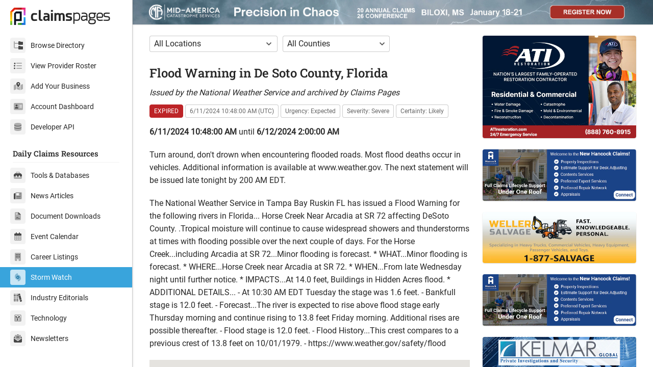

--- FILE ---
content_type: text/html
request_url: https://www.claimspages.com/stormwatch/alert/16326576/
body_size: 7450
content:
<!DOCTYPE html>

<html lang="en" class="auto-scaling-disabled">

	<head>

		<title>Flood Warning De Soto County, Florida issued June 11 at 10:48AM EDT Tampa Bay Ruskin FL / Expired & Archived Alert</title>

		<meta charset="utf-8" />
		<meta http-equiv="X-UA-Compatible" content="IE=edge,chrome=1" />
		<meta content="width=device-width, initial-scale=1.0, maximum-scale=1.0, user-scalable=0" name="viewport" />
		<meta name="viewport" content="width=device-width" />
		<meta name="referrer" content="origin-when-cross-origin">
		<meta name="msapplication-TileColor" content="#da532c">
		<meta name="msapplication-config" content="/assets/img/logo/browserconfig.xml">
		<meta name="theme-color" content="#ffffff">
		<meta name="description" content="Flood Warning issued June 11 at 10:48AM EDT by NWS Tampa Bay Ruskin FL. This alert has expired and been archived by Claims Pages." />

		<meta property="og:title" content="Flood Warning in De Soto County, Florida issued June 11 at 10:48AM EDT Tampa Bay Ruskin FL" />
		<meta property="og:description" content="Flood Warning issued June 11 at 10:48AM EDT by NWS Tampa Bay Ruskin FL. This alert has expired and been archived by Claims Pages." />
		<meta property="og:type" content="article" />


			<meta property="og:image" content="https://maps.googleapis.com/maps/api/staticmap?key=AIzaSyDfUs1GPIaM2CZ-RukKfwOtxWJ-HOBm_mc&size=640x640&center=27.26,-81.94&zoom=9&path=color:0xff0000ff|weight:5|27.26,-81.94|27.08,-81.98|27.08,-82.02|27.26,-82.01|27.26,-81.94" />
			<meta property="og:image:secure_url" content="https://maps.googleapis.com/maps/api/staticmap?key=AIzaSyDfUs1GPIaM2CZ-RukKfwOtxWJ-HOBm_mc&size=640x640&center=27.26,-81.94&zoom=9&path=color:0xff0000ff|weight:5|27.26,-81.94|27.08,-81.98|27.08,-82.02|27.26,-82.01|27.26,-81.94" />
			<meta property="og:image:alt" content="Flood Warning De Soto County, Florida issued June 11 at 10:48AM EDT Tampa Bay Ruskin FL / Expired & Archived Alert" />


		<link href="/assets/css/v2.2.css" rel="stylesheet" type="text/css" />

		<link rel="apple-touch-icon" sizes="180x180" href="/assets/img/logo/apple-touch-icon.png">
		<link rel="icon" type="image/png" sizes="32x32" href="/assets/img/logo/favicon-32x32.png">
		<link rel="icon" type="image/png" sizes="16x16" href="/assets/img/logo/favicon-16x16.png">
		<link rel="manifest" href="/assets/img/logo/site.webmanifest">
		<link rel="mask-icon" href="/assets/img/logo/safari-pinned-tab.svg" color="#5bbad5">
		<link rel="shortcut icon" href="/assets/img/logo/favicon.ico">
		<link rel="canonical" href="https://www.claimspages.com/stormwatch/alert/16326576/" />

		<script defer src="https://kit.fontawesome.com/718c45ecf8.js" crossorigin="anonymous"></script>

	</head>

	<body class="with-custom-webkit-scrollbars with-custom-css-scrollbars" data-dm-shortcut-enabled="true" data-sidebar-shortcut-enabled="true" data-set-preferred-mode-onload="true">

	    <div id="page-wrapper" class="page-wrapper with-sidebar" data-sidebar-type="overlayed-sm-and-down">

	        <div class="sticky-alerts"></div>

			<div class="sidebar-overlay" onclick="halfmoon.toggleSidebar()"></div>

<div class="sidebar shadow relative">
	
	<div class="sidebar-menu my-15">

		<a href="/" class="navbar-brand px-20 pb-20">
			<img src="/assets/img/logo/icon_color_whitebg_rgb.png" alt="Claims Pages" id="navbar-logo" class="float-left" width="30" height="34">
			<div class="px-10 pt-0">
				<span class="navbar-brand-bold">claims</span><span class="navbar-brand-light">pages</span>
			</div>
		</a>
		
		<a href="/providers/" class="sidebar-link px-20 py-5 sidebar-link-infinity sidebar-link-blue font-size-14"><span class="sidebar-icon"><i class="fad fa-folder-tree" aria-hidden="true"></i></span>Browse Directory</a>
		<a href="/roster/" class="sidebar-link px-20 py-5 sidebar-link-infinity sidebar-link-indigo font-size-14"><span class="sidebar-icon"><i class="fad fa-list-ul" aria-hidden="true"></i></span>View Provider Roster</a>
		<a href="/get-listed/" class="sidebar-link px-20 py-5 sidebar-link-infinity sidebar-link-teal font-size-14"><span class="sidebar-icon"><i class="fad fa-map-marked-alt" aria-hidden="true"></i></span>Add Your Business</a>
		<a href="/account/" class="sidebar-link px-20 py-5 sidebar-link-infinity sidebar-link-green font-size-14"><span class="sidebar-icon"><i class="fad fa-address-card" aria-hidden="true"></i></span>Account Dashboard</a>
		<a href="/api/" class="sidebar-link px-20 py-5 sidebar-link-infinity sidebar-link-yellow font-size-14 mb-20"><span class="sidebar-icon"><i class="fad fa-database" aria-hidden="true"></i></span>Developer API</a>

		<h5 class="sidebar-title">Daily Claims Resources</h5>
		<div class="sidebar-divider"></div>

		<a href="/tools/" class="sidebar-link px-20 py-5 sidebar-link-infinity sidebar-link-orange font-size-14"><span class="sidebar-icon"><i class="fad fa-toolbox" aria-hidden="true"></i></span>Tools & Databases</a>
		<a href="/news/" class="sidebar-link px-20 py-5 sidebar-link-infinity sidebar-link-red font-size-14"><span class="sidebar-icon"><i class="fad fa-newspaper" aria-hidden="true"></i></span>News Articles</a>
		<a href="/documents/" class="sidebar-link px-20 py-5 sidebar-link-infinity sidebar-link-pink font-size-14"><span class="sidebar-icon"><i class="fad fa-file-contract" aria-hidden="true"></i></span>Document Downloads</a>
		<a href="/events/" class="sidebar-link px-20 py-5 sidebar-link-infinity sidebar-link-purple font-size-14"><span class="sidebar-icon"><i class="fad fa-calendar-alt" aria-hidden="true"></i></span>Event Calendar</a>
		<a href="/careers/" class="sidebar-link px-20 py-5 sidebar-link-infinity sidebar-link-indigo font-size-14"><span class="sidebar-icon"><i class="fad fa-building" aria-hidden="true"></i></span>Career Listings</a>
		<a href="/stormwatch/" class="sidebar-link px-20 py-5 sidebar-link-infinity sidebar-link-blue-active font-size-14"><span class="sidebar-icon"><i class="fad fa-hurricane" aria-hidden="true"></i></span>Storm Watch</a>
		<a href="/editorials/" class="sidebar-link px-20 py-5 sidebar-link-infinity sidebar-link-teal font-size-14"><span class="sidebar-icon"><i class="fad fa-books" aria-hidden="true"></i></span>Industry Editorials</a>
		<a href="/technology/" class="sidebar-link px-20 py-5 sidebar-link-infinity sidebar-link-green font-size-14"><span class="sidebar-icon"><i class="fad fa-flux-capacitor" aria-hidden="true"></i></span>Technology</a>
		<a href="/newsletters/" class="sidebar-link px-20 py-5 sidebar-link-infinity sidebar-link-yellow font-size-14"><span class="sidebar-icon"><i class="fad fa-envelope-open-text" aria-hidden="true"></i></span>Newsletters</a>

	</div>

</div>


			<div class="content-wrapper">

				<div class="container-fluid">

					
	<div class="text-center" style="margin-bottom: -5px !important;">
		<a href="https://midamconference.com/" target="_blank" rel="nofollow noreferrer" title="Mid-America Catastrophe Services" style="display: inline-block;">
			<picture>
				<source media="(min-width:993px)" srcset="https://cpcdn.imgix.net/img/assets/source/f2b355928a9478501fbd24a849f653dbc8f423a0e6a14c20fa90fd5fe0de2930.jpg?fm=webp&auto=format" />
				<img src="https://cpcdn.imgix.net/img/assets/source/fe905e2bab9ab32c8566582331c06b8704975bdafcdf9d4ec9a0898a87db5d0a.jpg?fm=webp&auto=format" class="img-fluid shadow-sm" alt="Mid-America Catastrophe Services" style="display: block; vertical-align: top;" />
			</picture>
		</a>
	</div>


					<div class="row row-eq-spacing p-10 p-md-20 pb-0 m-0 ">

						<div class="col-12 col-xl-8 col-xxl-6">

							<div class="row">

								<div class="col-12 col-xl-5 pr-xl-10">
									
									<select class="form-control mb-5" onChange="location.href=(this.value);">
										<option value="/stormwatch/">All Locations</option>
<option value='/stormwatch/alabama/' >Alabama (0)</option><option value='/stormwatch/alaska/' >Alaska (16)</option><option value='/stormwatch/arizona/' >Arizona (0)</option><option value='/stormwatch/arkansas/' >Arkansas (0)</option><option value='/stormwatch/california/' >California (17)</option><option value='/stormwatch/colorado/' >Colorado (6)</option><option value='/stormwatch/connecticut/' >Connecticut (0)</option><option value='/stormwatch/delaware/' >Delaware (0)</option><option value='/stormwatch/district-of-columbia/' >District of Columbia (3)</option><option value='/stormwatch/florida/' >Florida (2)</option><option value='/stormwatch/georgia/' >Georgia (0)</option><option value='/stormwatch/hawaii/' >Hawaii (0)</option><option value='/stormwatch/idaho/' >Idaho (0)</option><option value='/stormwatch/illinois/' >Illinois (0)</option><option value='/stormwatch/indiana/' >Indiana (0)</option><option value='/stormwatch/iowa/' >Iowa (0)</option><option value='/stormwatch/kansas/' >Kansas (0)</option><option value='/stormwatch/kentucky/' >Kentucky (0)</option><option value='/stormwatch/louisiana/' >Louisiana (0)</option><option value='/stormwatch/maine/' >Maine (5)</option><option value='/stormwatch/maryland/' >Maryland (0)</option><option value='/stormwatch/massachusetts/' >Massachusetts (4)</option><option value='/stormwatch/michigan/' >Michigan (0)</option><option value='/stormwatch/minnesota/' >Minnesota (0)</option><option value='/stormwatch/mississippi/' >Mississippi (0)</option><option value='/stormwatch/missouri/' >Missouri (0)</option><option value='/stormwatch/montana/' >Montana (20)</option><option value='/stormwatch/nebraska/' >Nebraska (0)</option><option value='/stormwatch/nevada/' >Nevada (3)</option><option value='/stormwatch/new-hampshire/' >New Hampshire (0)</option><option value='/stormwatch/new-jersey/' >New Jersey (5)</option><option value='/stormwatch/new-mexico/' >New Mexico (0)</option><option value='/stormwatch/new-york/' >New York (10)</option><option value='/stormwatch/north-carolina/' >North Carolina (0)</option><option value='/stormwatch/north-dakota/' >North Dakota (0)</option><option value='/stormwatch/ohio/' >Ohio (3)</option><option value='/stormwatch/oklahoma/' >Oklahoma (0)</option><option value='/stormwatch/oregon/' >Oregon (2)</option><option value='/stormwatch/pennsylvania/' >Pennsylvania (8)</option><option value='/stormwatch/rhode-island/' >Rhode Island (0)</option><option value='/stormwatch/south-carolina/' >South Carolina (0)</option><option value='/stormwatch/south-dakota/' >South Dakota (0)</option><option value='/stormwatch/tennessee/' >Tennessee (0)</option><option value='/stormwatch/texas/' >Texas (0)</option><option value='/stormwatch/utah/' >Utah (0)</option><option value='/stormwatch/vermont/' >Vermont (2)</option><option value='/stormwatch/virginia/' >Virginia (2)</option><option value='/stormwatch/washington/' >Washington (4)</option><option value='/stormwatch/west-virginia/' >West Virginia (0)</option><option value='/stormwatch/wisconsin/' >Wisconsin (0)</option><option value='/stormwatch/wyoming/' >Wyoming (4)</option>
									</select>

								</div>

								<div class="col-12 col-xl-4">

									<select class="form-control" onClick="location.href=(this.value);">
										<option value="/stormwatch/florida/">All Counties</option>
<option value='/stormwatch/florida/alachua/' >Alachua County (0)</option><option value='/stormwatch/florida/baker/' >Baker County (0)</option><option value='/stormwatch/florida/bay/' >Bay County (1)</option><option value='/stormwatch/florida/bradford/' >Bradford County (0)</option><option value='/stormwatch/florida/brevard/' >Brevard County (0)</option><option value='/stormwatch/florida/broward/' >Broward County (0)</option><option value='/stormwatch/florida/calhoun/' >Calhoun County (0)</option><option value='/stormwatch/florida/charlotte/' >Charlotte County (0)</option><option value='/stormwatch/florida/citrus/' >Citrus County (0)</option><option value='/stormwatch/florida/clay/' >Clay County (0)</option><option value='/stormwatch/florida/collier/' >Collier County (0)</option><option value='/stormwatch/florida/columbia/' >Columbia County (0)</option><option value='/stormwatch/florida/de-soto/' >De Soto County (0)</option><option value='/stormwatch/florida/dixie/' >Dixie County (0)</option><option value='/stormwatch/florida/duval/' >Duval County (0)</option><option value='/stormwatch/florida/escambia/' >Escambia County (0)</option><option value='/stormwatch/florida/flagler/' >Flagler County (0)</option><option value='/stormwatch/florida/franklin/' >Franklin County (0)</option><option value='/stormwatch/florida/gadsden/' >Gadsden County (0)</option><option value='/stormwatch/florida/gilchrist/' >Gilchrist County (0)</option><option value='/stormwatch/florida/glades/' >Glades County (0)</option><option value='/stormwatch/florida/gulf/' >Gulf County (0)</option><option value='/stormwatch/florida/hamilton/' >Hamilton County (0)</option><option value='/stormwatch/florida/hardee/' >Hardee County (0)</option><option value='/stormwatch/florida/hendry/' >Hendry County (0)</option><option value='/stormwatch/florida/hernando/' >Hernando County (0)</option><option value='/stormwatch/florida/highlands/' >Highlands County (0)</option><option value='/stormwatch/florida/hillsborough/' >Hillsborough County (0)</option><option value='/stormwatch/florida/holmes/' >Holmes County (0)</option><option value='/stormwatch/florida/indian-river/' >Indian River County (0)</option><option value='/stormwatch/florida/jackson/' >Jackson County (0)</option><option value='/stormwatch/florida/jefferson/' >Jefferson County (0)</option><option value='/stormwatch/florida/lafayette/' >Lafayette County (0)</option><option value='/stormwatch/florida/lake/' >Lake County (0)</option><option value='/stormwatch/florida/lee/' >Lee County (0)</option><option value='/stormwatch/florida/leon/' >Leon County (0)</option><option value='/stormwatch/florida/levy/' >Levy County (0)</option><option value='/stormwatch/florida/liberty/' >Liberty County (0)</option><option value='/stormwatch/florida/madison/' >Madison County (0)</option><option value='/stormwatch/florida/manatee/' >Manatee County (0)</option><option value='/stormwatch/florida/marion/' >Marion County (0)</option><option value='/stormwatch/florida/martin/' >Martin County (0)</option><option value='/stormwatch/florida/miami~dade/' >Miami-Dade County (0)</option><option value='/stormwatch/florida/monroe/' >Monroe County (0)</option><option value='/stormwatch/florida/nassau/' >Nassau County (0)</option><option value='/stormwatch/florida/okaloosa/' >Okaloosa County (0)</option><option value='/stormwatch/florida/okeechobee/' >Okeechobee County (0)</option><option value='/stormwatch/florida/orange/' >Orange County (0)</option><option value='/stormwatch/florida/osceola/' >Osceola County (0)</option><option value='/stormwatch/florida/palm-beach/' >Palm Beach County (0)</option><option value='/stormwatch/florida/pasco/' >Pasco County (0)</option><option value='/stormwatch/florida/pinellas/' >Pinellas County (0)</option><option value='/stormwatch/florida/polk/' >Polk County (0)</option><option value='/stormwatch/florida/putnam/' >Putnam County (0)</option><option value='/stormwatch/florida/saint-johns/' >Saint Johns County (0)</option><option value='/stormwatch/florida/saint-lucie/' >Saint Lucie County (0)</option><option value='/stormwatch/florida/santa-rosa/' >Santa Rosa County (0)</option><option value='/stormwatch/florida/sarasota/' >Sarasota County (0)</option><option value='/stormwatch/florida/seminole/' >Seminole County (0)</option><option value='/stormwatch/florida/sumter/' >Sumter County (0)</option><option value='/stormwatch/florida/suwannee/' >Suwannee County (0)</option><option value='/stormwatch/florida/taylor/' >Taylor County (0)</option><option value='/stormwatch/florida/union/' >Union County (0)</option><option value='/stormwatch/florida/volusia/' >Volusia County (0)</option><option value='/stormwatch/florida/wakulla/' >Wakulla County (0)</option><option value='/stormwatch/florida/walton/' >Walton County (1)</option><option value='/stormwatch/florida/washington/' >Washington County (0)</option>
									</select>

								</div>

							</div>

							<div class="row my-20">

								<div class="col-12 mb-10">

									<h2 class="card-title font-size-24 mb-10">Flood Warning in De Soto County, Florida</h2>
									<div class="card-text mb-10"><em>Issued by the National Weather Service and archived by Claims Pages</em></div>

									<span class="badge badge-danger">EXPIRED</span>
									<span class="badge mb-5 text-muted">6/11/2024 10:48:00 AM (UTC)</span>
									<span class="badge mb-5 text-muted">Urgency: Expected</span>
									<span class="badge mb-5 text-muted">Severity: Severe</span>
									<span class="badge mb-5 text-muted">Certainty: Likely</span>

								</div>

								<div class="col-12 card-text mb-20"><b>6/11/2024 10:48:00 AM</b> until <b>6/12/2024 2:00:00 AM</b></div>

									<div class="col-12 mb-20 card-text">Turn around, don't drown when encountering flooded roads. Most flood
deaths occur in vehicles.

Additional information is available at www.weather.gov.

The next statement will be issued late tonight by 200 AM EDT.</div>

									<div class="col-12 mb-20 card-text">The National Weather Service in Tampa Bay Ruskin FL has issued a
Flood Warning for the following rivers in Florida...

Horse Creek Near Arcadia at SR 72 affecting DeSoto County.

.Tropical moisture will continue to cause widespread showers and
thunderstorms at times with flooding possible over the next couple
of days.

For the Horse Creek...including Arcadia at SR 72...Minor flooding is
forecast.

* WHAT...Minor flooding is forecast.

* WHERE...Horse Creek near Arcadia at SR 72.

* WHEN...From late Wednesday night until further notice.

* IMPACTS...At 14.0 feet, Buildings in Hidden Acres flood.

* ADDITIONAL DETAILS...
- At 10:30 AM EDT Tuesday the stage was 1.6 feet.
- Bankfull stage is 12.0 feet.
- Forecast...The river is expected to rise above flood stage
early Thursday morning and continue rising to 13.8 feet
Friday morning. Additional rises are possible thereafter.
- Flood stage is 12.0 feet.
- Flood History...This crest compares to a previous crest of
13.8 feet on 10/01/1979.
- https://www.weather.gov/safety/flood</div>

									<div class="col-12">
										<div id="map" style="height: 400px; width: 100%;"></div>
									</div>

							</div>

						</div>

						<div class="col-12 col-xl-4">

							<a href="https://atirestoration.com/?utm_source=claimspages&utm_medium=listing&utm_campaign=Platinum-2025" target="_blank" rel="nofollow noopener" title="ATI Restoration"><img src="https://cpcdn.imgix.net/img/assets/source/0128c43798056c89a24703ebacc0fa134d17d41a9866bc17a34640d6e71b1ef2.jpg?fm=webp&auto=format" class="mb-15 img-fluid shadow-sm rounded w-xl-400" alt="ATI Restoration" /></a><a href="https://hancockclaims.com/?utm_source=claimspages&utm_medium=banner&utm_campaign=stormwatch-2025" target="_blank" rel="nofollow noopener" title="Hancock Claims Consultants"><img src="https://cpcdn.imgix.net/img/assets/source/6574f32140dc51ca2d2d10613bfb0f44e610036b31159afb5d278353bb51b011.png?fm=webp&auto=format" class="mb-15 img-fluid shadow-sm rounded w-xl-400" alt="Hancock Claims Consultants" /></a><a href="https://wellersalvage.com/?utm_source=claimspages&utm_medium=banner&utm_campaign=stormwatch-2025" target="_blank" rel="nofollow noopener" title="Weller Salvage"><img src="https://cpcdn.imgix.net/img/assets/source/35f4a7855e0d0d669e68e28ec0df70f64f18bb336446fff50aaeaa978c5fa6ab.jpg?fm=webp&auto=format" class="mb-15 img-fluid shadow-sm rounded w-xl-400" alt="Weller Salvage" /></a><a href="https://hancockclaims.com/?utm_source=claimspages&utm_medium=banner&utm_campaign=national-2024" target="_blank" rel="nofollow noopener" title="Hancock Claims Consultants"><img src="https://cpcdn.imgix.net/img/assets/source/34bad6de2001c7b126f42f4cfc7b3f7ce3bdbcda49cbc9877aab1f97c6182db5.png?fm=webp&auto=format" class="mb-15 img-fluid shadow-sm rounded w-xl-400" alt="Hancock Claims Consultants" /></a><a href="https://www.kelmarglobal.com/?utm_source=claimspages&utm_medium=banner&utm_campaign=national-2026" target="_blank" rel="nofollow noopener" title="Kelmar Global"><img src="https://cpcdn.imgix.net/img/assets/source/92f8e75b8192bca2ce3bc2b99938068b9655cbb105ef88a32f3a4bb3fe0a0c3e.jpg?fm=webp&auto=format" class="mb-15 img-fluid shadow-sm rounded w-xl-400" alt="Kelmar Global" /></a>

						</div>

					</div>

					<div class="custom-footer">

	<div class="container-fluid">

		<div class="row row-eq-spacing-lg">

			<div class="col-lg-6">

				<div class="content">

					<a href="/" class="navbar-brand mb-20">
						<img src="/assets/img/logo/icon_color_whitebg_rgb.png" alt="Claims Pages" id="footer-logo">
						<span class="d-flex" style="padding-left: 5px;margin-top: -0.25rem;"><span class="navbar-brand-bold">claims</span><span class="navbar-brand-light">pages</span></span>
					</a>

					<div><a href="/documents/" class="btn float-left mr-5 mb-5">Document Downloads</a></div>
					<div><a href="/news/" class="btn float-left mr-5 mb-5">News Articles</a></div>
					<div><a href="/tools/" class="btn float-left mr-5 mb-5">Tools & Databases</a></div>
					<div><a href="/careers/" class="btn float-left mr-5 mb-5">Career Listings</a></div>
					<div><a href="/events/" class="btn float-left mr-5 mb-5">Event Calendar</a></div>
					<div><a href="/stormwatch/" class="btn float-left mr-5 mb-5">Storm Watch</a></div>
					<div><a href="/technology/" class="btn float-left mr-5 mb-5">Technology</a></div>
					<!--<div><a href="/resources/" class="btn float-left mr-5 mb-5">External Resources</a></div>-->
					<div><a href="/editorials/" class="btn float-left mr-5 mb-5">Industry Editorials</a></div>
					<div><a href="/newsletters/" class="btn float-left mr-5 mb-5">Newsletters</a></div>
					<div><a href="/press-releases/" class="btn float-left mr-5 mb-5">Press Releases</a></div>
					<div class="clearfix"></div>

					<hr class="my-20">

					<div><a href="/about-us/" class="btn float-left mr-5 mb-5">About Us</a></div>
					<div><a href="/about-us/ClaimsPagesMediaKit2025.pdf" target="_blank" class="btn float-left mr-5 mb-5">Media Kit</a></div>
					<div><a href="/providers/testimonials/" class="btn float-left mr-5 mb-5">Testimonials</a></div>
					<div><a href="/account/" class="btn float-left mr-5 mb-5">Account</a></div>
					<div class="clearfix"></div>

				</div>

			</div>

			<div class="col-12 col-xl-6 text-xl-right">

				<div class="content">

					<div class="content-title font-size-16 mb-20">We <i class="fa fa-heart text-danger ml-5 mr-5" aria-hidden="true"></i> Insurance Claims Pros</div>

					<div class="btn-group mb-20" role="group" aria-label="Contact Claims Pages">
						<a href="https://www.linkedin.com/company/claimspages/" class="btn" target="_blank" rel="nofollow" title="LinkedIn"><i class="fab fa-linkedin" aria-hidden="true"></i></a>
						<a href="https://mastodon.social/@claims" class="btn" target="_blank" rel="nofollow" title="Mastodon"><i class="fab fa-mastodon" aria-hidden="true"></i></a>
						<a href="https://bsky.app/profile/claimspages.com" class="btn" target="_blank" rel="nofollow" title="Bluesky"><i class="fab fa-bluesky" aria-hidden="true"></i></a>
						<a href="/contact-us/" class="btn" title="Contact"><i class="far fa-envelope" aria-hidden="true"></i></a>
					</div>

					<div class="text-muted mb-10">&copy; Copyright 2026, Claims Pages</div>

					<div class="text-muted"><a href="https://global.theinstitutes.org/privacy-policy" class="badge text-muted">Privacy Policy</a> <a href="tel:8002901347" class="badge text-muted">800-290-1347</a></div>

				</div>

			</div>

		</div>

	</div>

</div>


				</div>

			</div>

		</div>

		<script type="text/javascript" src="/assets/js/v1.js"></script>

			<script async defer src="https://maps.googleapis.com/maps/api/js?key=AIzaSyDfUs1GPIaM2CZ-RukKfwOtxWJ-HOBm_mc&callback=initMap"></script>
			<script>
				function initMap() {
					var triangleCoords = [
{lat: 27.26, lng: -81.94},{lat: 27.08, lng: -81.98},{lat: 27.08, lng: -82.02},{lat: 27.26, lng: -82.01},{lat: 27.26, lng: -81.94}
					];

					var map = new google.maps.Map(document.getElementById('map'), {
						zoom: 9,
						center: {lat: 27.26, lng: -81.94},
						mapTypeId: 'roadmap'
					});

					var thisWarning = new google.maps.Polygon({
						paths: triangleCoords,
						strokeColor: '#bf0007',
						strokeOpacity: 0.8,
						strokeWeight: 2,
						fillColor: '#bf0007',
						fillOpacity: 0.35
					});

					thisWarning.setMap(map);
				}

			</script>


	</body>

</html>
